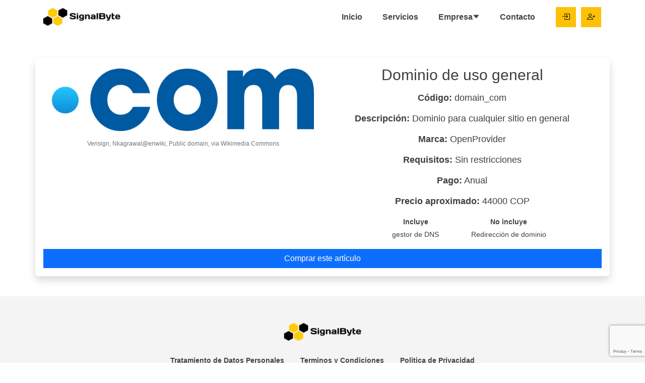

--- FILE ---
content_type: text/html; charset=UTF-8
request_url: https://www.signalbyte.com/item/4
body_size: 2729
content:
<!doctype html>
<html lang="es">
  <head>
    <meta charset="utf-8">
    <meta http-equiv="X-UA-Compatible" content="IE=edge" />
    <meta name="viewport" content="width=device-width, initial-scale=1">

    <!-- CSRF Token -->
    <meta name="csrf-token" content="75ChxpyCetYuDrmRF7V2gisg8NMqkTwwRrZWfEd3">
    <title>SignalByte</title>

    <!-- Styles -->
    <link rel="preload" as="style" href="https://www.signalbyte.com/build/assets/style_ld-9jGmNDT1.css" /><link rel="stylesheet" href="https://www.signalbyte.com/build/assets/style_ld-9jGmNDT1.css" />
    <!--Favicon-->
    <link rel="icon" href="https://www.signalbyte.com/img/favicon-32x32.png" type="image/x-icon">    <!-- Scripts -->
        <script src="https://www.google.com/recaptcha/enterprise.js?render=6LeyGZspAAAAAFXfxqablzc3eL0oVFf1rX6qwu5N"></script>
    <var id="sitekey" data-variable="6LeyGZspAAAAAFXfxqablzc3eL0oVFf1rX6qwu5N"></var>
  </head>
  <body id="body">
    <header class="navigation sticky-top bg-white">
  <div class="container">
    <nav class="navbar navbar-expand-lg navbar-light">

      <!-- Mueve el logo a la izquierda -->
      <img class="navbar-brand" src="https://www.signalbyte.com/img/El-logo.png" alt="Vex" width="160px">

      

      <button class="navbar-toggler p-0 border-0 ms-auto" type="button" data-bs-toggle="collapse" data-bs-target="#navigation"
        aria-controls="navigation" aria-expanded="false" aria-label="Toggle navigation">
        <span class="navbar-toggler-icon"></span>
      </button>



      <div class="collapse navbar-collapse text-center" id="navigation">
        <ul class="navbar-nav ms-auto me-0 me-md-3">

          <li class="nav-item">
            <a class="nav-link highlighted-link" href="https://www.signalbyte.com/">Inicio</a>
          </li>

          <li class="nav-item">
            <a class="nav-link highlighted-link" href="https://www.signalbyte.com/services">Servicios</a>
          </li>

          <li class="nav-item dropdown">
            <a class="nav-link dropdown-toggle highlighted-link" id="dropdown03" role="button" data-bs-toggle="dropdown"
              aria-haspopup="true" aria-expanded="false">Empresa<i class="bi bi-caret-down-fill"></i></a>
            <ul class="dropdown-menu" aria-labelledby="dropdown03">
              
              <li><a class="dropdown-item" href="https://www.signalbyte.com/objetives">Misión y Visión</a></li>
              <li><a class="dropdown-item" href="https://signalbyte.statuspage.io/" target="_blank" rel="noopener noreferrer">Estado del Sistema</a></li>
              <li><a class="dropdown-item" href="https://www.signalbyte.com/jobs">Ofertas de Empleo</a></li>
            </ul>
          </li>

          <li class="nav-item">
            <a class="nav-link highlighted-link" href="https://www.signalbyte.com/contact">Contacto</a>
          </li>
        </ul>
      </div>
      <!-- Botones de Login y Signup -->
      <div class="d-flex justify-content-right">
        <a href="https://www.signalbyte.com/login" title="Iniciar sesión">
          <button class="btn btn-warning square-btn">
            <i class="bi bi-box-arrow-in-right"></i>
          </button>
        </a>
        <a href="https://www.signalbyte.com/register" title="Registrarse">        
          <button class="btn btn-warning square-btn">
            <i class="bi bi-person-plus"></i>
          </button>
        </a>
      </div>
    </nav>

  </div>
</header>
    <!-- preloader start -->
      <div class="preloader spinner">
        <div class="text-center">
          <div class="spinner-border" role="status">
            <span class="visually-hidden"></span>
          </div>
        </div>
      </div>
    <!-- preloader end -->
    <div class="container mt-5">
  <div class="row mb-40 shadow p-3  bg-body rounded">
      <div class="col-md-6 text-center">
          <img class="img-item2 img-fluid" src="https://www.signalbyte.com/img/items/img_com.png" alt="Dominio de uso general" class="img-fluid">
          <p class="mt-2 small text-secondary">Verisign, Nkagrawal@enwiki, Public domain, via Wikimedia Commons</p>
      </div>
      <div class="col-md-6 text-center">
          <h2 class="mb-3">Dominio de uso general</h2>
          <p><b>Código:</b> domain_com</p>
          <p><b>Descripción:</b> Dominio para cualquier sitio en general</p>
          <p><b>Marca:</b> OpenProvider</p>
          <p><b>Requisitos:</b> Sin restricciones</p>
          <p><b>Pago:</b> Anual</p>
          <p><b>Precio aproximado:</b> 44000 COP</p>
          <div class="row justify-content-center">
            <div class="col-md-4 text-center">
                <b>Incluye</b>
                <ul>
                                      <li>gestor de DNS</li>
                                  </ul>
            </div>
            <div class="col-md-4 text-center">
                <b>No incluye</b>
                <ul>
                                      <li>Redirección de dominio</li>
                                  </ul>
            </div>
          </div>        
      </div>
      <a href="https://www.signalbyte.com/home" class="btn btn-primary mt-3" target="_blank">Comprar este artículo</a>
  </div>
</div>

    <div id="container">
      <a href="https://wa.me/573178747537/" target="_blank">
        <img id="floating-image" src="/img/logo-wasap.png" alt="whatsapp">
      </a>
    </div>
    <footer>
  <div class="container text-center">
    <div class="row">
      <div class="col-md-12">
        <div class="block">
        
          <a href="/index" class="mb-4 d-inline-block"> <img class="navbar-brand" src="https://www.signalbyte.com/img/El-logo.png" alt="Signalbyte" width="160px"></a>
          <ul class="list-inline footer-menu">
            
            <li class="list-inline-item">
              <a href="https://www.signalbyte.com/Legal/td_es.pdf" target="_blank" rel="noopener noreferrer">Tratamiento de Datos Personales</a>
            </li>
            <li class="list-inline-item">
              <a href="https://www.signalbyte.com/Legal/tyc_es.pdf" target="_blank" rel="noopener noreferrer">Terminos y Condiciones</a>
            </li>
            <li class="list-inline-item">
              <a href="https://www.signalbyte.com/Legal/pp_es.pdf" target="_blank" rel="noopener noreferrer">Politica de Privacidad</a>
            </li>
          </ul>
          <p class="copyright-text">Derechos Reservados&copy; 2025, Desarollado por  <a href="https://www.signalbyte.com/">SignalByte</a></p>
          <p class="copyright-text">Imágenes diseñadas por rawpixel, peoplecreations, freepik, pressfoto, storyset, nuraghies - en Freepik.com
            <button type="button" class="btn btn-link" data-bs-toggle="modal" data-bs-target="#licenceModal">
              Licencias
            </button>
          </p>
        </div>
      </div>
    </div>
  </div>
  <!-- Button trigger modal -->


<!-- Modal -->
<div class="modal fade" id="licenceModal" tabindex="-1" aria-labelledby="licenceModalLabel" aria-hidden="true">
  <div class="modal-dialog">
    <div class="modal-content">
      <div class="modal-header">
        <h1 class="modal-title fs-5" id="licenceModalLabel">Licencias</h1>
        <button type="button" class="btn-close" data-bs-dismiss="modal" aria-label="Close"></button>
      </div>
      <div class="modal-body row">
        <a href="https://www.signalbyte.com/Legal/Licenses/análisis-de-datos.pdf" target="_blank" rel="noopener noreferrer">análisis-de-datos.pdf</a>
        <a href="https://www.signalbyte.com/Legal/Licenses/coding-man.pdf" target="_blank" rel="noopener noreferrer">coding-man.pdf</a>
        <a href="https://www.signalbyte.com/Legal/Licenses/concepto-de-servidor.pdf" target="_blank" rel="noopener noreferrer">concepto-de-servidor.pdf</a>
        <a href="https://www.signalbyte.com/Legal/Licenses/ingeniero-de-redes.pdf" target="_blank" rel="noopener noreferrer">ingeniero-de-redes.pdf</a>
        <a href="https://www.signalbyte.com/Legal/Licenses/plantilla-de-diseño-web.pdf" target="_blank" rel="noopener noreferrer">plantilla-de-diseño-web.pdf</a>
        <a href="https://www.signalbyte.com/Legal/Licenses/podcast-de-diseño-plano.pdf" target="_blank" rel="noopener noreferrer">podcast-de-diseño-plano.pdf</a>
        <a href="https://www.signalbyte.com/Legal/Licenses/programador-trabajando.pdf" target="_blank" rel="noopener noreferrer">programador-trabajando.pdf</a>
        <a href="https://www.signalbyte.com/Legal/Licenses/seguridad-cibernética.pdf" target="_blank" rel="noopener noreferrer">seguridad-cibernética.pdf</a>
        <a href="https://www.signalbyte.com/Legal/Licenses/sitios-web-con-formas.pdf" target="_blank" rel="noopener noreferrer">sitios-web-con-formas.pdf</a>
        <a href="https://www.signalbyte.com/Legal/Licenses/gente-de-negocios-que-trabaja.pdf" target="_blank" rel="noopener noreferrer">gente-de-negocios-que-trabaja.pdf</a>
        <a href="https://www.signalbyte.com/Legal/Licenses/los-ejecutivos-de-negocios.pdf" target="_blank" rel="noopener noreferrer">los-ejecutivos-de-negocios.pdf</a>
        <a href="https://www.signalbyte.com/Legal/Licenses/alojamiento-de-sitios-web.pdf" target="_blank" rel="noopener noreferrer">alojamiento-de-sitios-web.pdf</a>
        <a href="https://www.signalbyte.com/Legal/Licenses/búsqueda-seo-concepto.pdf" target="_blank" rel="noopener noreferrer">búsqueda-seo-concepto.pdf</a>
        <a href="https://www.signalbyte.com/Legal/Licenses/la-interfaz-en-el-teléfono-inteligente.pdf" target="_blank" rel="noopener noreferrer">la-interfaz-en-el-teléfono-inteligente.pdf</a>
        <a href="https://www.signalbyte.com/Legal/Licenses/futurista-hexagonal-de-fondo.pdf" target="_blank" rel="noopener noreferrer">futurista-hexagonal-de-fondo.pdf</a>
        <a href="https://www.signalbyte.com/Legal/Licenses/montañas-cubiertas-de-nieve.pdf" target="_blank" rel="noopener noreferrer">montañas-cubiertas-de-nieve.pdf</a>
        <a href="https://www.signalbyte.com/Legal/Licenses/nuevas-ideas-para-un-proyecto.pdf" target="_blank" rel="noopener noreferrer">nuevas-ideas-para-un-proyecto.pdf</a>
      </div>
      <div class="modal-footer">
        <button type="button" class="btn btn-secondary" data-bs-dismiss="modal">Cerrar</button>
      </div>
    </div>
  </div>
</div>

</footer>
    <link rel="modulepreload" href="https://www.signalbyte.com/build/assets/app-D-ak5Bv9.js" /><link rel="modulepreload" href="https://www.signalbyte.com/build/assets/index-t--hEgTQ.js" /><link rel="modulepreload" href="https://www.signalbyte.com/build/assets/script-ld-D2E1hHvv.js" /><script type="module" src="https://www.signalbyte.com/build/assets/app-D-ak5Bv9.js"></script><script type="module" src="https://www.signalbyte.com/build/assets/script-ld-D2E1hHvv.js"></script>
      </body>
</html>


--- FILE ---
content_type: text/html; charset=utf-8
request_url: https://www.google.com/recaptcha/enterprise/anchor?ar=1&k=6LeyGZspAAAAAFXfxqablzc3eL0oVFf1rX6qwu5N&co=aHR0cHM6Ly93d3cuc2lnbmFsYnl0ZS5jb206NDQz&hl=en&v=TkacYOdEJbdB_JjX802TMer9&size=invisible&anchor-ms=20000&execute-ms=15000&cb=7eaz5eglqq8i
body_size: 44995
content:
<!DOCTYPE HTML><html dir="ltr" lang="en"><head><meta http-equiv="Content-Type" content="text/html; charset=UTF-8">
<meta http-equiv="X-UA-Compatible" content="IE=edge">
<title>reCAPTCHA</title>
<style type="text/css">
/* cyrillic-ext */
@font-face {
  font-family: 'Roboto';
  font-style: normal;
  font-weight: 400;
  src: url(//fonts.gstatic.com/s/roboto/v18/KFOmCnqEu92Fr1Mu72xKKTU1Kvnz.woff2) format('woff2');
  unicode-range: U+0460-052F, U+1C80-1C8A, U+20B4, U+2DE0-2DFF, U+A640-A69F, U+FE2E-FE2F;
}
/* cyrillic */
@font-face {
  font-family: 'Roboto';
  font-style: normal;
  font-weight: 400;
  src: url(//fonts.gstatic.com/s/roboto/v18/KFOmCnqEu92Fr1Mu5mxKKTU1Kvnz.woff2) format('woff2');
  unicode-range: U+0301, U+0400-045F, U+0490-0491, U+04B0-04B1, U+2116;
}
/* greek-ext */
@font-face {
  font-family: 'Roboto';
  font-style: normal;
  font-weight: 400;
  src: url(//fonts.gstatic.com/s/roboto/v18/KFOmCnqEu92Fr1Mu7mxKKTU1Kvnz.woff2) format('woff2');
  unicode-range: U+1F00-1FFF;
}
/* greek */
@font-face {
  font-family: 'Roboto';
  font-style: normal;
  font-weight: 400;
  src: url(//fonts.gstatic.com/s/roboto/v18/KFOmCnqEu92Fr1Mu4WxKKTU1Kvnz.woff2) format('woff2');
  unicode-range: U+0370-0377, U+037A-037F, U+0384-038A, U+038C, U+038E-03A1, U+03A3-03FF;
}
/* vietnamese */
@font-face {
  font-family: 'Roboto';
  font-style: normal;
  font-weight: 400;
  src: url(//fonts.gstatic.com/s/roboto/v18/KFOmCnqEu92Fr1Mu7WxKKTU1Kvnz.woff2) format('woff2');
  unicode-range: U+0102-0103, U+0110-0111, U+0128-0129, U+0168-0169, U+01A0-01A1, U+01AF-01B0, U+0300-0301, U+0303-0304, U+0308-0309, U+0323, U+0329, U+1EA0-1EF9, U+20AB;
}
/* latin-ext */
@font-face {
  font-family: 'Roboto';
  font-style: normal;
  font-weight: 400;
  src: url(//fonts.gstatic.com/s/roboto/v18/KFOmCnqEu92Fr1Mu7GxKKTU1Kvnz.woff2) format('woff2');
  unicode-range: U+0100-02BA, U+02BD-02C5, U+02C7-02CC, U+02CE-02D7, U+02DD-02FF, U+0304, U+0308, U+0329, U+1D00-1DBF, U+1E00-1E9F, U+1EF2-1EFF, U+2020, U+20A0-20AB, U+20AD-20C0, U+2113, U+2C60-2C7F, U+A720-A7FF;
}
/* latin */
@font-face {
  font-family: 'Roboto';
  font-style: normal;
  font-weight: 400;
  src: url(//fonts.gstatic.com/s/roboto/v18/KFOmCnqEu92Fr1Mu4mxKKTU1Kg.woff2) format('woff2');
  unicode-range: U+0000-00FF, U+0131, U+0152-0153, U+02BB-02BC, U+02C6, U+02DA, U+02DC, U+0304, U+0308, U+0329, U+2000-206F, U+20AC, U+2122, U+2191, U+2193, U+2212, U+2215, U+FEFF, U+FFFD;
}
/* cyrillic-ext */
@font-face {
  font-family: 'Roboto';
  font-style: normal;
  font-weight: 500;
  src: url(//fonts.gstatic.com/s/roboto/v18/KFOlCnqEu92Fr1MmEU9fCRc4AMP6lbBP.woff2) format('woff2');
  unicode-range: U+0460-052F, U+1C80-1C8A, U+20B4, U+2DE0-2DFF, U+A640-A69F, U+FE2E-FE2F;
}
/* cyrillic */
@font-face {
  font-family: 'Roboto';
  font-style: normal;
  font-weight: 500;
  src: url(//fonts.gstatic.com/s/roboto/v18/KFOlCnqEu92Fr1MmEU9fABc4AMP6lbBP.woff2) format('woff2');
  unicode-range: U+0301, U+0400-045F, U+0490-0491, U+04B0-04B1, U+2116;
}
/* greek-ext */
@font-face {
  font-family: 'Roboto';
  font-style: normal;
  font-weight: 500;
  src: url(//fonts.gstatic.com/s/roboto/v18/KFOlCnqEu92Fr1MmEU9fCBc4AMP6lbBP.woff2) format('woff2');
  unicode-range: U+1F00-1FFF;
}
/* greek */
@font-face {
  font-family: 'Roboto';
  font-style: normal;
  font-weight: 500;
  src: url(//fonts.gstatic.com/s/roboto/v18/KFOlCnqEu92Fr1MmEU9fBxc4AMP6lbBP.woff2) format('woff2');
  unicode-range: U+0370-0377, U+037A-037F, U+0384-038A, U+038C, U+038E-03A1, U+03A3-03FF;
}
/* vietnamese */
@font-face {
  font-family: 'Roboto';
  font-style: normal;
  font-weight: 500;
  src: url(//fonts.gstatic.com/s/roboto/v18/KFOlCnqEu92Fr1MmEU9fCxc4AMP6lbBP.woff2) format('woff2');
  unicode-range: U+0102-0103, U+0110-0111, U+0128-0129, U+0168-0169, U+01A0-01A1, U+01AF-01B0, U+0300-0301, U+0303-0304, U+0308-0309, U+0323, U+0329, U+1EA0-1EF9, U+20AB;
}
/* latin-ext */
@font-face {
  font-family: 'Roboto';
  font-style: normal;
  font-weight: 500;
  src: url(//fonts.gstatic.com/s/roboto/v18/KFOlCnqEu92Fr1MmEU9fChc4AMP6lbBP.woff2) format('woff2');
  unicode-range: U+0100-02BA, U+02BD-02C5, U+02C7-02CC, U+02CE-02D7, U+02DD-02FF, U+0304, U+0308, U+0329, U+1D00-1DBF, U+1E00-1E9F, U+1EF2-1EFF, U+2020, U+20A0-20AB, U+20AD-20C0, U+2113, U+2C60-2C7F, U+A720-A7FF;
}
/* latin */
@font-face {
  font-family: 'Roboto';
  font-style: normal;
  font-weight: 500;
  src: url(//fonts.gstatic.com/s/roboto/v18/KFOlCnqEu92Fr1MmEU9fBBc4AMP6lQ.woff2) format('woff2');
  unicode-range: U+0000-00FF, U+0131, U+0152-0153, U+02BB-02BC, U+02C6, U+02DA, U+02DC, U+0304, U+0308, U+0329, U+2000-206F, U+20AC, U+2122, U+2191, U+2193, U+2212, U+2215, U+FEFF, U+FFFD;
}
/* cyrillic-ext */
@font-face {
  font-family: 'Roboto';
  font-style: normal;
  font-weight: 900;
  src: url(//fonts.gstatic.com/s/roboto/v18/KFOlCnqEu92Fr1MmYUtfCRc4AMP6lbBP.woff2) format('woff2');
  unicode-range: U+0460-052F, U+1C80-1C8A, U+20B4, U+2DE0-2DFF, U+A640-A69F, U+FE2E-FE2F;
}
/* cyrillic */
@font-face {
  font-family: 'Roboto';
  font-style: normal;
  font-weight: 900;
  src: url(//fonts.gstatic.com/s/roboto/v18/KFOlCnqEu92Fr1MmYUtfABc4AMP6lbBP.woff2) format('woff2');
  unicode-range: U+0301, U+0400-045F, U+0490-0491, U+04B0-04B1, U+2116;
}
/* greek-ext */
@font-face {
  font-family: 'Roboto';
  font-style: normal;
  font-weight: 900;
  src: url(//fonts.gstatic.com/s/roboto/v18/KFOlCnqEu92Fr1MmYUtfCBc4AMP6lbBP.woff2) format('woff2');
  unicode-range: U+1F00-1FFF;
}
/* greek */
@font-face {
  font-family: 'Roboto';
  font-style: normal;
  font-weight: 900;
  src: url(//fonts.gstatic.com/s/roboto/v18/KFOlCnqEu92Fr1MmYUtfBxc4AMP6lbBP.woff2) format('woff2');
  unicode-range: U+0370-0377, U+037A-037F, U+0384-038A, U+038C, U+038E-03A1, U+03A3-03FF;
}
/* vietnamese */
@font-face {
  font-family: 'Roboto';
  font-style: normal;
  font-weight: 900;
  src: url(//fonts.gstatic.com/s/roboto/v18/KFOlCnqEu92Fr1MmYUtfCxc4AMP6lbBP.woff2) format('woff2');
  unicode-range: U+0102-0103, U+0110-0111, U+0128-0129, U+0168-0169, U+01A0-01A1, U+01AF-01B0, U+0300-0301, U+0303-0304, U+0308-0309, U+0323, U+0329, U+1EA0-1EF9, U+20AB;
}
/* latin-ext */
@font-face {
  font-family: 'Roboto';
  font-style: normal;
  font-weight: 900;
  src: url(//fonts.gstatic.com/s/roboto/v18/KFOlCnqEu92Fr1MmYUtfChc4AMP6lbBP.woff2) format('woff2');
  unicode-range: U+0100-02BA, U+02BD-02C5, U+02C7-02CC, U+02CE-02D7, U+02DD-02FF, U+0304, U+0308, U+0329, U+1D00-1DBF, U+1E00-1E9F, U+1EF2-1EFF, U+2020, U+20A0-20AB, U+20AD-20C0, U+2113, U+2C60-2C7F, U+A720-A7FF;
}
/* latin */
@font-face {
  font-family: 'Roboto';
  font-style: normal;
  font-weight: 900;
  src: url(//fonts.gstatic.com/s/roboto/v18/KFOlCnqEu92Fr1MmYUtfBBc4AMP6lQ.woff2) format('woff2');
  unicode-range: U+0000-00FF, U+0131, U+0152-0153, U+02BB-02BC, U+02C6, U+02DA, U+02DC, U+0304, U+0308, U+0329, U+2000-206F, U+20AC, U+2122, U+2191, U+2193, U+2212, U+2215, U+FEFF, U+FFFD;
}

</style>
<link rel="stylesheet" type="text/css" href="https://www.gstatic.com/recaptcha/releases/TkacYOdEJbdB_JjX802TMer9/styles__ltr.css">
<script nonce="gSyW96IiEQ8D_-lQIc0sDQ" type="text/javascript">window['__recaptcha_api'] = 'https://www.google.com/recaptcha/enterprise/';</script>
<script type="text/javascript" src="https://www.gstatic.com/recaptcha/releases/TkacYOdEJbdB_JjX802TMer9/recaptcha__en.js" nonce="gSyW96IiEQ8D_-lQIc0sDQ">
      
    </script></head>
<body><div id="rc-anchor-alert" class="rc-anchor-alert"></div>
<input type="hidden" id="recaptcha-token" value="[base64]">
<script type="text/javascript" nonce="gSyW96IiEQ8D_-lQIc0sDQ">
      recaptcha.anchor.Main.init("[\x22ainput\x22,[\x22bgdata\x22,\x22\x22,\[base64]/[base64]/[base64]/[base64]/[base64]/[base64]/YVtXKytdPVU6KFU8MjA0OD9hW1crK109VT4+NnwxOTI6KChVJjY0NTEyKT09NTUyOTYmJmIrMTxSLmxlbmd0aCYmKFIuY2hhckNvZGVBdChiKzEpJjY0NTEyKT09NTYzMjA/[base64]/[base64]/Ui5EW1ddLmNvbmNhdChiKTpSLkRbV109U3UoYixSKTtlbHNle2lmKFIuRmUmJlchPTIxMilyZXR1cm47Vz09NjZ8fFc9PTI0Nnx8Vz09MzQ5fHxXPT0zNzJ8fFc9PTQ0MHx8Vz09MTE5fHxXPT0yMjZ8fFc9PTUxMXx8Vz09MzkzfHxXPT0yNTE/[base64]/[base64]/[base64]/[base64]/[base64]\x22,\[base64]\\u003d\x22,\x22QkwrUSpywrHDokdmMiw4wqd0PcO/[base64]/[base64]/CqsKmw7bDg8O4w7fDhXLDicOBwrvCqFLDn8Oww5fCnsK1w6VyCDfDv8KOw6HDhcO6CA80O0TDj8ONw5swb8Okd8OEw6hFW8Kjw4NswqfCn8Onw5/Dv8KcwonCjUTDtz3Cp3vDksOmXcKkbsOyesORwofDg8OHDHvCtk1Nwoc6wpwlw57Cg8KXwoV3wqDCoXkPbnQfwq0vw4LDlhXCpk9NwrvCoAtMK0LDnnlIwrTCuTjDi8O1T1FyA8O1w5LClcKjw7InCsKaw6bCtR/CoSvDgXQnw7ZnQ0Iqw7prwrALw5YXCsK+Ti/Dk8OReDXDkGPCuxTDoMK0cSYtw7fCpcOkSDTDvMKoXMKdwpssbcOXw5w3WHFbcxEMwrLCqcO1c8KZw7jDjcOyRMO9w7JEIcOZEELCmlvDrmXCp8KqwozCiDUwwpVJGsKcL8KqLsKIAMOJUB/Dn8OZwq8qMh7DkQd8w73CvwBjw7lmdmdAw48tw4VIw7/CnsKcbMKRRi4Hw4QBCMKqwrzCssO/ZVnCpH0ew589w5/[base64]/eTIrwpnCrsKsIQXDk8Kub8KCMcKSC0nCscOFwo3DqlRvfivDv8KiacOkwrsQdGHDgGxZwrPDgS3ComXDkMO/dMONCE/DgxXCpDvDs8Otw7DCssOHw53DogwMwozDk8KFO8Oew6F/ZcKXSsKqw5sdCMK7wrZnZMKxw4vCvxwmByDCiMOGYC9jw61Rw6rCncK6IsKhwo5vw5rCp8OoIUErIsK1IMOOwqTCmVLCmsK6w6nCn8OUGcO3wqrDtsKcOA/Ch8KeJcODwrkzURg+AcOWw5xcDMOYwrbClD3DosKBQi/DulDDjsKyCsOswqLCs8Kaw70ow70zw7MGw7cnwqDDrwhlw7DDgsO+QUNow74rwptfwpEBw7s1M8KSwqbCkw92I8KkPcO7w4HDl8KlKBfCr2DCicOyH8K3Tm7CjMOXwrjDjMOyaFTDkWU3wpQ/w73CqEQWwrQ4Vg/DucKqKsOvwq7CkRIWwqANCwPCojnDpABcE8OWFTLDqmLDskfDn8KLYsKlQRzDjsOZOWAHQsK/[base64]/DmsK/wovCiMOOCcK/GsO+IAfDtQrCmU3DvMK5ImDCu8K6IihDwr3CmGzCmMKVwqDCn2/DiD95wrRdd8OYSHknwoRoEyXCmMK9w49+w5UXXijDsFRIwqQ1wpXDtmzCo8Kww7JzdgbCtgfDusKkNMKewqdwwrwKEcOVw5fCvA3DjTzDp8O+dMOgYVDDoDUDDMOzFSMww4jCkMO/fiLDn8K7w7V7aC3DgMKYw7jDqMOaw4p+DX7CqSXCvsK6FDFGPcONPcKRw67CkMKeM3kBwr8rw6LCiMOpdcKcYcKLwocIbS3DqkwbScOFw6dpw4/DmsOFd8KSwoPDhyNHckTDjMKvw6nCnwXDt8OHR8OXL8O0YznDhMO+wqjDqcOmwqTDrMK5EgTDhyFGwrMOUsKTE8OIbQ/CrwQoXxwiwo/Cu2IobjM/VcK/BcKvwoY3wrB9SMKUEgvDjlrDoMKVZ13DvDtDIcKpwrPCgU/CqsKPw4ptfh3CoMORwqjDm3YTw5LDn3XDtcOgw5rClifDmV/DhcKiw79vAMOANMOsw78lZV/[base64]/[base64]/Bg/Cp8KRUcOkwqzClTZlCcO2w6jCtsKJwo7CjE3CqMO7MiUNfcOGMMO9SCNtYsOBHQHClMKVLQsYwrkGck1+wrzChsOPw5nDt8OCTxNgwrwJwq8iw5rDgXI1wrUowoLCjMOfasKow77CinXDncKJBwRMVMOSw5bDg1AdZgfDtCDDsyluwpnDm8KBSDnDkDtpIMOawqPDuE/DusOQwrdswr1ZAhQ2KVBvw4jCpcKvwo8cBj3DukLDoMOQw5TCjDbDvsO3fgXDk8KpZsKYV8Knw7vCvAHCv8KQw7LChwvDnMONw6nCrcOEw5NVw5p0OcOVEXbCmcKfwoLDklHDpcO4wrjDuis+Y8ODw67DtCHCkVLCssK1A0fDryHCgMO0by7CnmQ/BcK4wonDhRYCTzzCtcKWw5QZXnEcwpXDigXDom1qAHlmw5fCpSUWQ0ZtMQnCoXxCw4TDhHzCgTfDgcKYwqfDjmkSwq5SKMObw47Du8KQwqPDkUItw5Vfw4nDmMKyBHRBwqTDnMO2wp/CsxLCi8OXAzB+wqsiQlIew7nDvUxBw4JCw7o8dsKDdEQBwr5yO8O6wqgXN8KHwpDDpMOSwo0Uw4bCicO4RMKYw7HDsMO3J8OqasK/w4UMwp3DvmJNTnrDl08jPkfDtsOEwrzCh8OVwo7Cn8KewoLCsW09w4rCnsKiwqbDtid1PcOQZzgObQ3DpDbDpm3CocK3EsOVQwRUKMOnw4IBS8KMBcOTwpwoHcKbwqTDo8KJwqYAdy05ZHJ9wp7DlC9ZG8KCUw7DkMOefGfDrwHCpcOqw6YHw5TDi8OowoVeKsK3wrw/[base64]/[base64]/Ds2zCqcKwwp5HdMOtwpgdGEDDvzAnKRXDuMOhUsKxS8OPwqLDgjBHcMKALHDDjMK1UsOlwrd6woB/wrJ2PcKJwo52Z8KaS2pZw65bw7PDu2LDtn8+ciTCgVbCrBFdw6M5wp/CpUAzw6LDg8KrwoMiFl3Drm3DqsOtIyfDn8O/wrIxAMODwpbDhgc+w7JOwqLCjMONw4kPw4tJEQ3ClCoTw7BwwqjCiMKCL0vCvUdBE2zCo8OTwrktw4TCnADDkcOYw5XCj8KjBUI2wqJsw7M9W8OOCsK2worCjsOMwqPClsO0w74dWG7Cn1VnKGZrw51aG8OGw6J/wr8Rwo3DlMKsMcOcGhfDhSfDpm/Dv8KqWUNNw4jCrsOXb27DknIywpnDp8Ksw53DgncQw6UjJkDDuMOCwrd8w7xCwqoBw7HCmh/Dk8OxdAjDrm0SOD/Di8OTw53ClsKcLH9hw4HDoMORwpd4w4Mzw6JBJhfDu0/DsMKiwpPDpMK6w5YBw5jCkxzCpCQUwqDCksOWZ1F7woMHwqzCqz0AfsOne8Ofe8O1X8OwwoPDvFTDqcONw5zCqmUrOcK+PMOsG2/[base64]/KknCt8OpfMKaWsKmHMO+L8ODTMOeB8Kuw5jDsDsPccOCXHspwqXCnzfCgMKqwoLCsALCuBN8w5NiwofCmHgswqbClsKBwqTDo1nDlynDqRDCmBIyw5DCoVANH8O0QT/DoMOoG8OAw5/CpS0afcKHIlzChzrCuzcaw6B0w77ChSvDghTDk1/ChGpdYcOvDsKrEsOlH1LDsMOuwrthw4TDncORwr/CjcOrwpnCqMK2wqvDssOTw4sJc35fVG7Dv8K2SUdmwr9jw7skwpzDgjPCmMOEfyDCs1TDnljCtmE/TRrDlgJyfTEHwoJ/w7ohcwzDocO3w73CqsOGFg1Uw6tZfsKAw6sMwr98DMK5wpzCqg08w59vw7LDviRPwpR3wpXDhSvDn1/DtMKMwrvCrcKRL8KqwpnDg099w6lkwoJ/w41OZMOVw7hBClQuAgbDl2HCksOaw6XDmgPDg8KRADXDtMK8w4XDksOlw5jCosK7woY6wqQ6wohMRxwNw5s5wrgdwqfDpmvCjyBuGysswqrDnm0uw7DCv8Kgw4LDmBw/NsKiw64rw7DCr8OWacOEagPCkCfDp2nCtDgLw7lDwr7DlgdAYsOaLcKmd8K5w7tbJlN/Mh/DkMOKQ3spwqLCn0bCmgbCocOIBcOHw6srwohpwogiw4LCpTLCmQtefAIUZkPCngrDlBzDsx9MOsOSwqRfw4DDl2TCp8K8wpfDisKEQmTCrMKZwr0MwqbCrcKywqoHW8ONRsOQwo7Dp8O1wqxPw74zAcK/woPCrsOdCMKbw54/OsK9wo5UZTLDtD7Di8OiacOrRsOWwqnCkDAjW8OUc8KvwqYkw7QRw7RBw7FJAsOoemTDgkFNw4JENFp8C2TCjcKQwoA2ScKew7nDg8O8wpFafxliNMOuw4Yew55WZQ5ZWETClcObATDDssK5w6kBVGvDvsOxwofDv13DtybClMKNZjLCsQUWFBXDjsO/wp/DlsKnX8OTAFh3wrU8w4LCt8OHw7fCuwcpZFlGDBZWwpxPw5Epw6g2B8KMw4w7w6EYwqfCmcOeQsK9LC5tYR3DlMOVw6cqDsKrwow1W8KSwp8dAsOXKsOXbsO7LsOnwrzDjQLDvsKSA2RxZMOuw69dwrzDtWwoWMKXwpg1JlnCrz0kbzwiGm3Dm8KHwr/CjmHChcOGw7MPwpVfwrs4HMKMwoEMw7lEw7/[base64]/DiMKRWsOQwrjDmC7Ck8K2wpRpwpJQwo5zJU/[base64]/Ciy3CnVvDvcOvw5R0HMOrbcOAPMKxwpZfw5xNwoARw6Now4JdwrkSGnFgU8KCwr87w5rCo14oBXMww5HCqBsGwrE6w5pPw6HClMOKw4fCvQVNw7E8JsKHF8O+QMKMYcO4SF/CvC1GcgZkwqrCv8OaVMOZLwHDv8KpR8O+w4l1woPCqy3Co8O7w5vClinCvMKIwp7DlkXDikbCrsOUw7bDrcK2EMO/[base64]/Ci8KsX8KYCcKvcMO3wqMQNsONwqIIw5Jxw6Q9e0DDsMK1QcOyIw/[base64]/DvMO2w4oww57CrllGQsO0U8KZUWB2wqQyw7bDvcOvIcOwwoA6w7Y9UsOhw7MESRRBMsKqdcKRwqrDjcOFL8O/bEbDl1JROj8AfGZzwqnCgcO4FMOIFcOxw5zCuBTCoyzCoARFw7hkwqzDnjwYFUk/W8OQUUZ4w7rCiADCgsKHw4YJwqDCo8KHwpLChsKSw6R9wqXDtQAPw5zCn8KOw4bChsOYw5/DuTkPwo1Qw4vDlcOFwozDjxvCnMOEw5VXGj5DNVjDslF8fAnDriDDuQxgK8KcwqjDt0HCj1tdH8Kfw5BLKsKoND/Cn8Kywo5YNsOdBAvCksO6wqDCnMKMwozCkDzDnFAZQi4kw7bCscOGFMKWcWxTMsOpw7Z8woHCuMKOwrDCt8KEwpfDlsOKLHvDmAUKwpFFwofDgsKsbUbCgz9Pw7cww7rDj8Kbw5/ChwdjwqnCjBU/wrt7CVrDhsKbw63CksKIPh0UCHZAw7XDnsOMIQHDmAVSw7nCrml7wrfDkcORd1DCmz/Ds3vCnArCi8KsTcKgwrwbVcO6Q8Ktw4QYb8KKwotONsKMw5d/[base64]/w7PDtVrDii7DgMKHQ8OwGnYZw5TCtsOOwrs+JCJvwo7DuA7CmcOEcMO8wpdeTU/DnHjCij9owpxhW00/w6VVw4PDvsKaAk/CqXHCi8O6TiXCqRrDpcObwpN4wqLDssO3CXHDl0VmNBfCtsOswpvCusKJwoVzecK5R8K1woVOOBoKesOxwrAqw5VRMDMqWDcZYMOIw6ITexMueHbCusOMMcO7w4/Dun3DocK1ZGLDrhvCqF4EUsK0w5hQw6zCi8OIw59Hw4ZwwrIANGY7cVgOKk/Co8K4bsKxVywjP8OfwqM4ZMOSwrRhY8KKWn9qwoN5VsOiwrPCtMKsZz9YwoVHw4DCghPCi8KTw497GRzCs8Kkw7DCiRdoOcK5wrTDignDqcK/[base64]/[base64]/[base64]/CjMOXPE40w6tqCcOwwpjCnHchc8OAWsO/bcOrwpXCkcOhwq3DsWYRaMK8LMKFZ2cUwrzCnMOpLMK9PMK/eTYPw63CtDYVAlUTw7LCgU/Dg8KEw4zChmjChsOueh3ChsKgSsKdwpbCtkxTd8KjK8OGJsK/EMK6w7PCklTCtMKsZX0owpxHAcKKO1ACIsKdI8Onw7bDhcKfw5XCksOICcKfGTx1w6fCkMKrw4x6wofDl1/DkcOjwpvCrAzCjhvDqk8Pw4nCv1B/[base64]/w4NDEyHDtsKESsKswrVcJMOaw507wrTCgMOdOcKQw4NVwqs6YsOALk7CtcOVwrlOw5HDucKCw7bDl8OGNgvDmMKBEhTConPCsknCi8KAw68HTMOUfHZqEA9dGUEFw53CoCcFw6LDrDrDqsO8wpk5w5/CtnEyNAfDuWNqPGXDvRhtw7w6ARTCm8OdwqrCkjZKw4RIw7rDhcKmwqPCrDvCgsOgwqIfwpDCjsOPQ8KVDT0Pw4oxNMKxWcKERzxibsKmwp3CgUbDgFh+w59PacKrwrbDhsKYw4xLRcKtw7XCkkPCuF4/cU8Xw45XDF/CrsKDwrtkLS5aUF8bwrNgwq8QFcOuGmxrwrQfwrhOZWTCv8Kiwps0wofDmUFqHcOHf0Q8GcOcw5/[base64]/DlWMXwrXDvn/DsMO1w58vOgvDmMKhwosyax3DtMOwWcO5EcK/woAMw7E6dDHDvcOefcOmY8OPb1DDhw5rw4PCrcKLOXjCh1zCnBFpw73CtwU/BsO+JMOkwrbClnsvwpLDjFvDoFXCoUvDm3/CkxLCnMK4wrkKZcKVUD3DnGzCvcOtfcO4S1jDhxTDvWLDmxjDncOnJyY2w6t5w5zDs8Kvw6TDgEvCnMOWw5LCp8OFfyzCmyzDmMOCO8OqU8OMBcKYIcK7wrHDksO1w7cYTBzCsHzDvcOQTcKLwpXCj8OdHkYJD8O6w6pgXwYYwqROAjbCpMOJP8KNwqkracK/w44Aw7vDtcKew4rDp8OTwprCtcKqRmDCtT1lwoLClRXCq1nCnsKnC8Ogw7hrLMKKw4lqNMOnw6duYFgsw4tvwovCo8Knw7fDm8OIRA4JaMO3wq7Cn2rCkcOWaMKSwpzDisO/w5jCgzjCocOgwr4XGcO0WwInJsK5H2XCiQJlccO2HcKbwpxdZcO0wqvCgj0FAEVYw6YvwpjCjsOfwpXDvMOlUgNuEcKXw6Ihw5zCkElEIcOewp7DrsKgQil2S8O5w4dWw57CssKpEB3ChkbCsMOjw6lkw7/CnMK3BcKIYgfDsMODShHCmMO9wr/[base64]/Cs8OXwo/CnRscTcOvwo7CrSLCpUw7w41ywp/[base64]/w5VfwqjCqEXDtsKMwpjDq3jCvG1AwpTClcKKQcOeS3/DkcOawrsjw6jCoTMqfcKGQsK7wq8Ywq0WwoMNXMKmRhI5wpvDj8KCw5zCjnPDusKAwoIEw6BhaHsmw70lcTcZZ8KHw4XChxrChMOdX8Kqw5l8w7fDhgAcw6jDuMKCwoMbdMOSYcKVwqBDw6DDl8KgLcKxMRQuw6Qww5HCt8ODP8KLwr/[base64]/wrhcYCHDkMOlwq1Zw5HDo3M8CMKJwr4QIz/[base64]/Di8OKGcOKBg0XPMO2wqDDl8KrwpzCgn/[base64]/CmMOYZTRzYB7DvTVzw63DtMK+w6RURnvDrmAUw4FVY8OawoDCvEVOw6RWdcOOwpYZwrgMWT9hwqALITcPCy/CrMOOw5k7w7vDiENoKMKGZMKGwpcaBlrCoQMCw5wFIcOvwpQIJhzDuMOPwrUzEnM7wqrCv1E0CVw4wrQ5VsO8RMKPMiNxG8OoeC/Cn3vCvWU7Gi93SsOAw5rCh1N1w5wnWVEQwrAkR1nCrVbCu8OsUQRCc8OOH8OawpI/w7XCv8K+SjNsw7zCnw9VwoMue8OddgJjbiYKAsKow6/DmsKkwrTChMOEwpRowoZ7FxPDosKlNnvCnQAcwo8he8Oewq3Cr8KgwoHDrMKtwpNxwqUvw6/[base64]/DDHDvlXCsmc5J3g7FMKPL8K9wpXCjz4dLQLDhsKzw4bDmgDDgsK1w7rCijJkw4BoesOoNlhbXcOGaMOfwr/CohLDp0kpL3PDh8KRGEZ8VkZ7w7nDhcOBIMKXw6Uuw7ohFVt4Z8KlZsKsw6PDvsKfO8K6wr8Sw7HDmCnDoMO8w6fDsl0Ow5wbw7vCtMK1CW0rO8OyJsKsV8O1wpU8w5MlMyvDuFA5XMKBwoA0wpLDjwbCqQDDkT/[base64]/[base64]/w5JTPDTDpn13w5UOL8OQwqxIf8OASGd8wrgTwrtUwqnDnHvDmg3DtV7DujY/Ux91GMK/eCjCscOOwohZIMO3LMOMw4DCkkbCl8O6ecO3w5E5w4gkESsTw5RtwoUoPcOrRsODUVZLw4TDpMKSwqTCjsOTKcOYw77Dj8O4bMOnDFHDkDTDvTHCiW/DsMKnwoTDqcOKw6/CsQxbGhApVsKEw4DCkhdswqtGSiPDmgHCpMO3wqHDikHDnVLDrMOVw5rDusKjwozClgs0DMO/E8K5QC/CiQjDilrDpMO+WgzCgwlkwrJzw7nDv8K5EgoDwoE6w7DDgXnCml/DoQzDiMODQh7CgUQcHxwDw4RkwoXCg8OLOjZ7w4ElMk55VAwnQiDDuMKmw6zDrA/CsFVMNB9cwojDsmrDtAnCncK5BXzDk8KXfBfChsKjOD8rBTMvIXV/GmXDsSx1w6tBwrMQIMOJd8KkwqfDmT1NNcOmZGTClMKkwpLCqMOUwozDhsKow7LDtAXDg8KkNcKTwqBzw4XCnV7Dq1HDuQxZw7JjdMOWOFzDg8Kpw4NrU8KiGF7Cti4Yw7/Di8ODTcKqw5xgL8OMwoFwUsOrw646AMKnPMOgayBxwqLDiCHDs8OsD8KrwqnCjMO3woUvw63CsnHCjMOyw4rDhX3DvMKzw7Bawp3Dj01Aw5gkKELDkcKgwrLCmXAaV8OkYMKRcQFEPx/DlsOAw4PDnMK0wpxZw5LDg8O6Q2Mvwq3CkmDCqsKswp8KNcKQwq/DnsKFCwTDicKiaV/ChzcNwrrDoT8qwoVMw5ACw7Yjwo7Dr8O1A8Oiw61JMxY4ccKtw6dqwo1NfTN5QwrDtlTDtXZww4/DqQRFLWwhw5RJw7zDo8OECMONw5jCo8KJWMOLDcOew4wyw7DCoGViwqxnwqRBFsODw6HCjsOFXAbCgcOGwqoCNMO5wqfDlcKHDcKEw7dAQTDCkF4mw7/DkmfDu8O/ZcOhFRlRw5nCqBstwoVBQMKDCm3DjMO/[base64]/DgMObT8KQwqMVwpDDhMOaHsOoFsKFwp7DrkDDlcKUIMKww4prwrMFYsKRwoAzw6E6wr3CghbDnjHDuA55PcKqEsKKNcOIw5MMQEgbJ8KsY3DCtyFmL8KLw6ZTWSVqwrnDjG3CqMKlWcKqw5rDrWnDvcKTw6rCvkZSw5/Cqn7Ct8Ogwq9/[base64]/TcOWw7MXwqTDhsOPNCLDqsOnw6dFMSfCgy1Uw7XDukPDo8OSHMOVT8KYfMOjDBLDn2EFSsKMUMOMw6nDmGhSb8ObwrpiRV/[base64]/CgUEMwqkEZAtvw7nCu0Y1D1sFw6XDmWVKVnPDu8KlQVzDgsKpwpcKw5EWZsO7J2BPaMKZNWFRw5cgwqQcw6jDqsOAwrwlaj4HwqwjBcKTw4PDgWtkbUcTw4gPVHLCtsKEw5hMw7Emw5LDjsKow6RswrF5wrDCssKgw5/Cn2PDhsKIRQdqBllPwohjwplsUcOvw6nDjQokHE/DnsKbwqtjwq4MR8Kzw7lLW3XDmS19wpwLwrbCuyrDhAc4w4DCpV3CgTnDt8Oaw6R7aCICw6tQKcKLV8K8w4DCgmjCvBHCthHDnsO1w5bDmcKnWcOsCcOpw4ltwpAeP1NhXsOpG8OzwpQVX3BsI1g4YsKSNHdhVA3DnsK9wqIgwpQnKzzDisO/[base64]/DqQLCksKdJMOlZUoaBRnDvzPCrsKHW8OaPsKCQlBsZwpJw6g5wqrCjcKkP8K0DcKtw4BZeD15wqkBLhnDphJZZnTDrD7CssKLwrDDh8Odw6N5BEnDmcKOw4DDoUkIwqAeJsKaw6PDsD/Coi8KG8KAw71lHkIxQ8OUF8KBDBLDnRLCmjQRw77CpHRQw6XDljxww7fCmxwPCBMZSCHCh8OeVUopRsKLZCkLwotVcA0kRFgiOlMDw4TDnsKMwoXDrUzDnwVQwrk7w7bChF7CpMKZw50wBQszHMOew4nDrHVvw7vCl8KuTl3DrsKkBcKWwoUjwqfDhGYuYzJxJU/Dk2x4D8OfwqMgw7VSwp5Yw7fCgsO/w6krZV82DMKQw4NyasKYVcOEFhTDklUcw7XCtX3DhsK5ekDDvcOBwq7Crl97wrrCucKHFcOawpvDoEIoNhHCmMKhwr7CuMKoGjBMezYPccK1wpzCs8KgwrjCs0/DuyfDrsOKw4DCv3h4XsKuS8OwdxV7VsOkwroewoIOalHDlcOODB4IMcKewpzCnhp9w5lPDFkfekrCrkzDlsKmw67Dh8OKGBXDrsKSw5bDiMKadjZiAWbCrMOXTVrCthk3wpJbwqhxU2/[base64]/[base64]/Cq8KpRsONZMKkUWdHw61awqHCnxYWcsKfX33DnHrCjMKAEkLCnMKqCMO/fFBHF8OjAcO/Il7Dtgx/w7cRwpE5Y8OIw5PCmcKRwqDCrMOUwpYpwo9iw7/CrXnCkMKBwrLCnwDCo8OOwpdVc8KzPWzCvMOvUMOodcKJwqvCpADDtMK/ZMKNGkg0w4vDlsKXw5USLMK7w7XCgijDvMKmOsKvw5p5w6/CjMO6wqzCvQ1Nw5cqw7jDtcO7MMO3w5TDvMKFSsOEa1Fnw6MawppdwonCiwrCo8OjdDsWw7fCmsK/dX4Ew5fCjcOkw54GwpLDg8OCw6HCh3Rkc0nClRYXwobDhMO6OmrCtMOWacKOHcO/[base64]/CmsOmdsOCw6TDrCzDj8OSwqFWAcOmw7TDs8O5OhYCScOXw6fDuEVba2QxwojDlMKTw4wTdx7CscK3w4TDoMKdwoPCvxxbw59nw7bDmTLDssObaW4PCnIawqFubMKww4lafW/DscK4woHDj1wHQcK2OsKvw58qw7w2JMOMHGbDqnMKWcOmwolYw4w9GWZhwpwLMgrChxrDosKxwodmE8Khf2fDpMOrw4zCuyfCisO+w4LCvsOJZ8KiKBbDu8O8w4vDhh1afmHDszPDnyXDmMOlbUtGAsKnPMOvHkgKOnU0w4RNSx/CpVEsHzkZfMKNexbDisKdwqHDgXcSMMOuFCLDvEPDjcK3C0N3wqVBH1TCpHwKw5XDnEzDhcKOVwvCt8OCwoAeMMO0QcOecmzDniUWwqzDvDXCm8Kxw4vDlMKuFldBwqUOw6k1BMOGFcO/[base64]/DMKawpTCpg3CoS4PaVBTwpPDhkvDlkvDm28qNiFIw7rCnhXDjcOHwpQNw4xmd1Vfw5wcQk5cM8Ovw5Mdw60xw4hZwqLDgMKUw5fDpjLCoy3CuMKmWkA1amTCg8OewoPCjU7DsQdVZQ7Dv8OFW8K2w456XMKMw5fCscKlCMKffsOYw7QKw5JDw59sw7DCvQ/CqgQTUsKpw7d/[base64]/w7vDhMOebFsOccKiK8O4w6Vtf8OEw7QBC3MQw7/[base64]/Cp0QyLkoEenRIwpdFwogGw6ADQMKMXMOYbMOsRQs2bgTCm0NHccOmW08Lw4/DslY1w7PDqVbDq3nDmMKJwrLDosOKOMOSQsKxLynDt3PCuMOBwrDDlcK4IBTCrcO0fsKKwofDtRzDkcKXTMOxPmlzSyY3VMKbwpHDrA7CgsOACcKjw5vCrj/CkMKJwq1nw4Qiw5caJMKJLyzDtcKdw67Cj8OZwqo9w7glLTPCgX8ResOIwrbCgTjDgsODccOnacKXwolrw6LDnl/[base64]/DhzpjBh9jw5ELeyx2DsKXw6TDmFUmN1c1wo7Cm8Kkdgx3QX0Jwq3DusKQw6nCtcOSwp8Gw7rCkMOUwpZVSMKFw5/DvsOGw7bCgEgiw6LCscKoVMOLJMKww4vDvcObVcOpTzIFGx/DrwY3w5EswoPCh3HDujDCusOYw4XCvzXDhcOLHw3DvCYfw7MDOMOcLEXDp1/CiVRHBsOuDTbCtk5Xw47Ckjckw7TCiTTDlU5HwpNGbzojw4UrwqM+aAzDrWNNaMOYw50pwrLDv8KyLMOSZsKTw6rCi8OAUExZw6fDq8KIw713w6zChyHCmcKyw7VMwo8Cw7PDkcOUw68edB/DogwTwrw9w5LDl8OGwps6aXEOwqhhw7XCoybCscOmw5oGwod1wr4kaMOQwpPCkHttwqMTN3pXw6TDo03CtyZGw7xuwo/[base64]/d8KJwo3Com3Ds2HDkXjDicO4wrQswr9+wp/CjG92AFgLw7lQajXCrQRDVQbCnB/DsmpPHBEKHUjCvMO4JcOHU8Olw5jDrjjDrMKxJcOuw79gasOjHnnChsKCZk1tHcO/EQ3DjMOnQiDCo8Kkw67Dl8OTIMK8PsKvIER6PA7Di8KNFhzChsK5w4/CqsOrGw7DsB0JIcOXJE7Cl8Ovw7EIBcOPw61+J8KPB8Kuw5jDicKjwqLChsOnw4USSMKtwq4aBTMjw57CiMOoOw5tfAp1wqkrwrtIQcK4J8Kzw79jecK6wogyw7hZwofCvHlYw7Row58dIHUQwp/[base64]/[base64]/wo3CihkNIXHCs3fCvMKDw5XClXjDlGdrciQDT8K3wr9ow57DlsKRwp/Col/CvQdXwpMBf8Ohwp7Do8Kkwp3Ci0Quw4EEDcKAw7TCvMOFMiMawoYQd8O0J8Kmw6MVQDDDgXAMw7TCksKOUHsSdmDCssKRLcO/wofDkMK1H8Kkw5g2F8OLeHLDm1fDscORaMOKw53CpMKsw41yWBkMw45oXwjDkcONwrJtAynDghnDr8KQwqM4BS0Zw4/DpjIkw5tjPwnCn8KWwpjClk8Sw4ZFw4TDvz/DmVw9w7fDoz7Cn8OEw7MbV8OswoLDhWHCrmfDosKIwoUADW0Mw5UJwokSbsOkBMKLwqnCpALDkHbCn8KPen5DcMKjwoTCo8Okw7rDh8KHOD44RwHDhw/Dh8KgZVcgYMKhVcOWw7DDocOOCcKww6ghYMKzwr9vSsOHw6XDp0N9w53DksKAVsOzw5Etwpc+w7XCvMOVRcK5wpJZw7XDkMOtCXfDpE1xwp7Cv8KEW2XCvjbCvcKOaMOFDi/CncKlR8ORXQw9wogYEsKlaVNiwokNVwICw4QwwqdGMcKjLsOlw7l/[base64]/w78TesKAXsKkQMKFw7sBNMK3wrlEccO0w4IUwo4XwqMaw7/Dg8OvO8O/w6rCsBQQwrlJw70EAC5mw7rDlcK2woTDliHCr8OPYcKWwpY2BsOPwppGAGrCssOPw5vCl0HCpcOBFcOZw7rCuBnDhcKwwqMSwqnDlmIkahJWe8O+wogzwrTCnMKGLcOrwq7CqcK+wrfCmsOLKzoBPsKSLcK/cwVZDUHCrAhVwqINW3rDpMKjC8OEV8KdwrUow7TCpG59woTDkMKmTMO8dzDCssKNw6JjdzfDj8K0YzEhwpopd8OYw5omw47CnQ/CpAnChB/DpcOpPcKYwrbDpnvDiMKLw6vClFJ/[base64]/ClMKwVSE1LC8wKy0SAcOlw57CokQJcMOZw6xtXcK0axXCtsOew5rDncOSwr59QV4CSykoQS5CbsOMw6R6Mh3Cg8O+IcOUw6xKTQjChFPCtwPCmMKuwq3DklljBGYGw55EKDjDiRxiwoYkO8Oow6fDg1LCt8O9w7RjworCnMKBd8KBbWPCncO8w6/[base64]/JhbDpxlCXcOGfgPCjMKbKBvDrsOMBcKSw6NPwqzDhxLDnQ/CqB3CjWfCn2zDlMKJHRohw5xyw5QmDcK1a8KLG3lUPyHChjHDlCfDvnHCv3PDhMO4w4IMwqXCvsKbKn7DnmjCi8KUKzfCvWjDtsKpw488FcKeLUA4w4HCvTbDjErDuMO0WMOmwq/[base64]/w5Vlwo3DucK3I0zCksKJSj09wr08w6FkQizCscOeN1PDqw0NFysVIgwNwpRRSiXDlRTDucK2FR5pD8K7CsKMwr5iCyPDpkrCh2UZw7wpf1zDnsOkwpvDpyvDjsOXfsK9w4ggFGdWNAjCimddwr/[base64]/[base64]/CjsOKw6vCtShGCMOXw4BbF29XQXHDrV43KMOmw4dUw49YQwrCkj/CpFYmwokVw6PDmcOPwpvDrsOhJgJWwrkAXsK0RU03KRTCkyBjYwtfwrwWYwNtA1RgT3NkIi82w5scFVvCj8O8dsOPwr/CtSzDm8OgEcOEdmp0wrbDscKBBjlQwr4sT8K3w6rCnSPCisKVeSTDlcKQwrrDjsOWw5wZwoLCtsKbS342wpjCtWnCuRzChE03URw/bwIMwojCtMOHwoBNw4/Cg8K4NFnDjcOVaA3CqHbDqAbDvWRww5ksw7DCnDdvw4jCgzBIfXbCgS4aZw/DqzkPw5nCssOVMsOgwo/Cu8KXGcKeBMOSw4VVw4w3wqjCpTLCggUIwq/CsA8Ywq7CtRbCm8OgAsOGflFAFcO4Ph8kwoXCoMO2w65cF8KWezHCiQPDmGrCrsOKSSBqX8OFwpzCpCfCtsORwr/DuVIQSDrCncKkw7bCu8OIw4fCvVVNw5TDpMOPwpMQw4gXw75WK3N8w5fCkcKNCRjDpcKmUC/DtWjDp8OBAGZUwqkFwpZBw6Ygw7/DiwAuw5AbcsOqw5ARw6DDpw8qHsONwoLDrcK/PsKrT1dWV1NEVAjCtcOJeMObLsKlw7M1YsOMLcOVY8ObTsOSwrvDoijDoycvZCjCkMOBDy/Dh8Orw5/Cp8ObXg/DtsO3bnNDWU7DgltHwqrDrcKYZcOFQ8Ohw63DsV/Dnm5YwrnDpMK4O2vCu3IMYDXCgGwcCANpQE/ClHBOwrwBwoVDWzRbwrFKNMKyX8KsM8OIwr3CgcKzwqPCrj/CshhXw5lpwqI1MC/DgHrCmU10KMOdw6Qua37CnMOOR8KXK8KBWMKJFsOmwpvDnmPCqF/DkkNxFcKIOcOEK8OYw4hwPwEvwql6ezERcsOBRG02NsKkI0olw5zDnjEmBEpHOMOgwoVAEn3CrsOOC8O2wqnDvj0MbsOTw7g/dcO3FkVIwoZmfDPDjcO8d8O9wpTDqnXDuw8Nw552YsKVwq7CgGdHB8KewoA3JMKXwpR+w5PDjcKLE3fDksK7XkPCsSRIw6luVsKfTMKmDsKVw5dpwo/Cq38Iw7U0w6xdw5M1wrsdB8OjEwJlwoNsw7t2KTLDkcOyw5TDn1AYw5pmI8Oiw7HCusOwbDtVwqvCsUDCoXrCssO3ZBtMwrDCrGk9w6fCqgZ3eELDqsKGwqUVwpbCrcOUwps8wq47AMOWwofCsULCg8OZwrfCocO5wrAbw40OWDTDnBV/wpVuw40xNgfChjcAD8OzRzZuRnrDmMKLwqfCiULCtcOKw6RrMMK3BMKMwoQTw6/DqsKrbsKuw70KwpABwpJDL2PDvHkZwpZKwo1sw6zDlsOFcsOSw4TDtGkQw4w1H8OPGVXDhhhUw5xuIGN0w7XCtn8IUMKrRsOIfMOtJcKUaUzChlvDhMKEM8KOO0/ChWPDmcK7N8Ocw7hYfcKTTMOXw7/[base64]/[base64]/Dk1tMwrJlwozCusOrwqBkw7LCn8KSaMKRecKHHsKeUl3Cm1xkwozDkjhEXwDDpsObUGUADcOBC8Oxw7RjByjDmMKKCcKEdGzDoQbDlMKTw63Dp0N3wo95woRZw5vDoCbCm8KfGTB6wq0Cw7zDksKWwq7DkcOLwrNywp3ClsKCw5TDlsK7wrvDuz/CrHBUFiU9wqzDv8Ozw7McEmwTRRPCnCIcGcKUw5kkw5HDocKHw6jDv8O7w6EYwpU4IcO5wpM2w7BaZ8OMwrzCnF/CtcOxw43DjsOvK8KIVsOrw4safcOFdsOZYnzCj8K+w6DDrTjCqMKgw5cZwqbCpcKsworCqFJawqXDm8KDNMKcWcOXDcOEAcOfw4pWwoPCn8OJw4/CucKew5TDucOpT8KFw5QlwpJSQMKXw7cNwqfDj0AvH1dNw5RfwrtUIgFzZ8OSwpTDkMK6w7TCpnPDmVkpd8OAIsOPE8OHw6vCncKASz3DnDB3BTvCoMO1IcO8fFMdbcKsK0bDrsKDNcKiwpPDscOJJcKXwrHDvj/[base64]/w7Z6IsKfQsOkwotTw5xKT8O7wpY8HA5Ebyg2RELCi8K0BMKpa0XDusO4\x22],null,[\x22conf\x22,null,\x226LeyGZspAAAAAFXfxqablzc3eL0oVFf1rX6qwu5N\x22,0,null,null,null,1,[21,125,63,73,95,87,41,43,42,83,102,105,109,121],[7668936,878],0,null,null,null,null,0,null,0,null,700,1,null,0,\[base64]/tzcYADoGZWF6dTZkEg4Iiv2INxgAOgVNZklJNBoZCAMSFR0U8JfjNw7/vqUGGcSdCRmc4owCGQ\\u003d\\u003d\x22,0,0,null,null,1,null,0,0],\x22https://www.signalbyte.com:443\x22,null,[3,1,1],null,null,null,1,3600,[\x22https://www.google.com/intl/en/policies/privacy/\x22,\x22https://www.google.com/intl/en/policies/terms/\x22],\x22sH7ipkpqgCg2bJkQcXZUuU4DqYJlAe050kk210DRx7o\\u003d\x22,1,0,null,1,1763604452552,0,0,[36,110],null,[180,69,40],\x22RC-qSV3CjZTrYk2Vw\x22,null,null,null,null,null,\x220dAFcWeA5hzH97W_HmoN5KZAaJ6IZalFtl_v-gh052a2nrkXApZXKpSQRNT48fioSfAZJJcTx_uCNRwBqAAyR0IOyvw-cuC3SNSQ\x22,1763687252563]");
    </script></body></html>